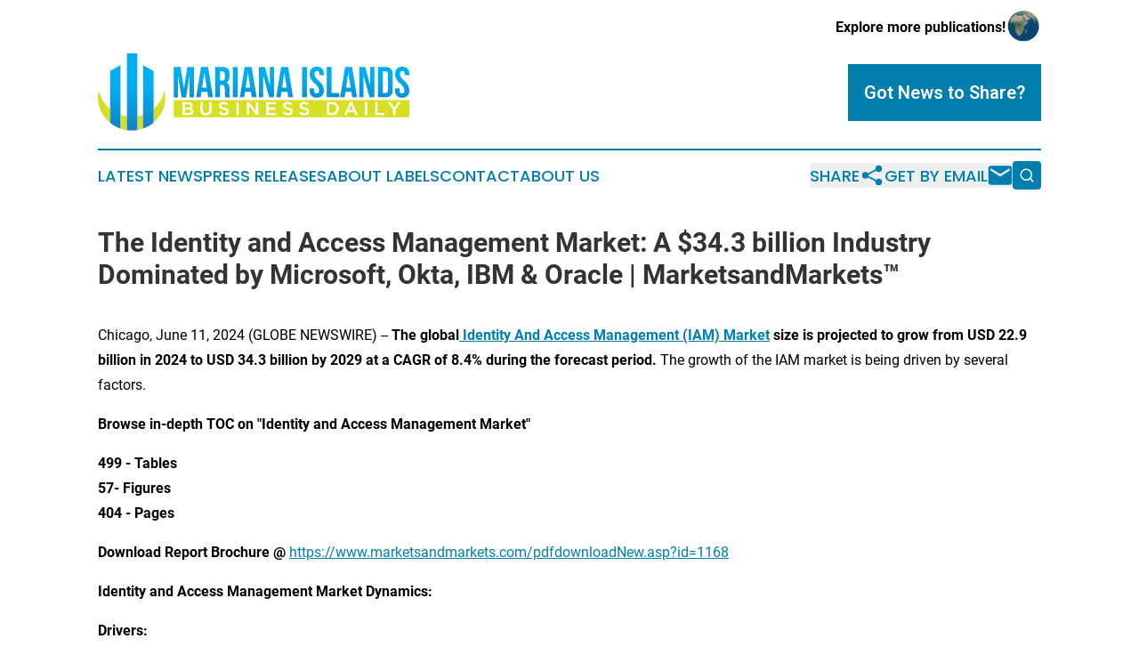

--- FILE ---
content_type: text/html;charset=utf-8
request_url: https://www.marianaislandsbusinessdaily.com/article/719079969-the-identity-and-access-management-market-a-34-3-billion-industry-dominated-by-microsoft-okta-ibm-oracle-marketsandmarkets
body_size: 11412
content:
<!DOCTYPE html>
<html lang="en">
<head>
  <title>The Identity and Access Management Market: A $34.3 billion Industry Dominated by Microsoft, Okta, IBM &amp; Oracle | MarketsandMarkets™ | Mariana Islands Business Daily</title>
  <meta charset="utf-8">
  <meta name="viewport" content="width=device-width, initial-scale=1">
    <meta name="description" content="Mariana Islands Business Daily is an online news publication focusing on business &amp; economy in the Northern Mariana Islands: Get your business and economy news from the Northern Mariana Islands">
    <link rel="icon" href="https://cdn.newsmatics.com/agp/sites/marianaislandsbusinessdaily-favicon-1.png" type="image/png">
  <meta name="csrf-token" content="FAfv-OSclVnJOTUoXsP0w4J3Zl0P8Dy6n4PhvhXcUjU=">
  <meta name="csrf-param" content="authenticity_token">
  <link href="/css/styles.min.css?v1d0b8e25eaccc1ca72b30a2f13195adabfa54991" rel="stylesheet" data-turbo-track="reload">
  <link rel="stylesheet" href="/plugins/vanilla-cookieconsent/cookieconsent.css?v1d0b8e25eaccc1ca72b30a2f13195adabfa54991">
  
<style type="text/css">
    :root {
        --color-primary-background: rgba(0, 127, 174, 0.4);
        --color-primary: #007fae;
        --color-secondary: #1C75BC;
    }
</style>

  <script type="importmap">
    {
      "imports": {
          "adController": "/js/controllers/adController.js?v1d0b8e25eaccc1ca72b30a2f13195adabfa54991",
          "alertDialog": "/js/controllers/alertDialog.js?v1d0b8e25eaccc1ca72b30a2f13195adabfa54991",
          "articleListController": "/js/controllers/articleListController.js?v1d0b8e25eaccc1ca72b30a2f13195adabfa54991",
          "dialog": "/js/controllers/dialog.js?v1d0b8e25eaccc1ca72b30a2f13195adabfa54991",
          "flashMessage": "/js/controllers/flashMessage.js?v1d0b8e25eaccc1ca72b30a2f13195adabfa54991",
          "gptAdController": "/js/controllers/gptAdController.js?v1d0b8e25eaccc1ca72b30a2f13195adabfa54991",
          "hamburgerController": "/js/controllers/hamburgerController.js?v1d0b8e25eaccc1ca72b30a2f13195adabfa54991",
          "labelsDescription": "/js/controllers/labelsDescription.js?v1d0b8e25eaccc1ca72b30a2f13195adabfa54991",
          "searchController": "/js/controllers/searchController.js?v1d0b8e25eaccc1ca72b30a2f13195adabfa54991",
          "videoController": "/js/controllers/videoController.js?v1d0b8e25eaccc1ca72b30a2f13195adabfa54991",
          "navigationController": "/js/controllers/navigationController.js?v1d0b8e25eaccc1ca72b30a2f13195adabfa54991"          
      }
    }
  </script>
  <script>
      (function(w,d,s,l,i){w[l]=w[l]||[];w[l].push({'gtm.start':
      new Date().getTime(),event:'gtm.js'});var f=d.getElementsByTagName(s)[0],
      j=d.createElement(s),dl=l!='dataLayer'?'&l='+l:'';j.async=true;
      j.src='https://www.googletagmanager.com/gtm.js?id='+i+dl;
      f.parentNode.insertBefore(j,f);
      })(window,document,'script','dataLayer','GTM-KGCXW2X');
  </script>

  <script>
    window.dataLayer.push({
      'cookie_settings': 'delta'
    });
  </script>
</head>
<body class="df-5 is-subpage">
<noscript>
  <iframe src="https://www.googletagmanager.com/ns.html?id=GTM-KGCXW2X"
          height="0" width="0" style="display:none;visibility:hidden"></iframe>
</noscript>
<div class="layout">

  <!-- Top banner -->
  <div class="max-md:hidden w-full content universal-ribbon-inner flex justify-end items-center">
    <a href="https://www.affinitygrouppublishing.com/" target="_blank" class="brands">
      <span class="font-bold text-black">Explore more publications!</span>
      <div>
        <img src="/images/globe.png" height="40" width="40" class="icon-globe"/>
      </div>
    </a>
  </div>
  <header data-controller="hamburger">
  <div class="content">
    <div class="header-top">
      <div class="flex gap-2 masthead-container justify-between items-center">
        <div class="mr-4 logo-container">
          <a href="/">
              <img src="https://cdn.newsmatics.com/agp/sites/marianaislandsbusinessdaily-logo-1.svg" alt="Mariana Islands Business Daily"
                class="max-md:!h-[60px] lg:!max-h-[115px]" height="99"
                width="auto" />
          </a>
        </div>
        <button class="hamburger relative w-8 h-6">
          <span aria-hidden="true"
            class="block absolute h-[2px] w-9 bg-[--color-primary] transform transition duration-500 ease-in-out -translate-y-[15px]"></span>
          <span aria-hidden="true"
            class="block absolute h-[2px] w-7 bg-[--color-primary] transform transition duration-500 ease-in-out translate-x-[7px]"></span>
          <span aria-hidden="true"
            class="block absolute h-[2px] w-9 bg-[--color-primary] transform transition duration-500 ease-in-out translate-y-[15px]"></span>
        </button>
        <a href="/submit-news" class="max-md:hidden button button-upload-content button-primary w-fit">
          <span>Got News to Share?</span>
        </a>
      </div>
      <!--  Screen size line  -->
      <div class="absolute bottom-0 -ml-[20px] w-screen h-[1px] bg-[--color-primary] z-50 md:hidden">
      </div>
    </div>
    <!-- Navigation bar -->
    <div class="navigation is-hidden-on-mobile" id="main-navigation">
      <div class="w-full md:hidden">
        <div data-controller="search" class="relative w-full">
  <div data-search-target="form" class="relative active">
    <form data-action="submit->search#performSearch" class="search-form">
      <input type="text" name="query" placeholder="Search..." data-search-target="input" class="search-input md:hidden" />
      <button type="button" data-action="click->search#toggle" data-search-target="icon" class="button-search">
        <img height="18" width="18" src="/images/search.svg" />
      </button>
    </form>
  </div>
</div>

      </div>
      <nav class="navigation-part">
          <a href="/latest-news" class="nav-link">
            Latest News
          </a>
          <a href="/press-releases" class="nav-link">
            Press Releases
          </a>
          <a href="/about-labels" class="nav-link">
            About Labels
          </a>
          <a href="/contact" class="nav-link">
            Contact
          </a>
          <a href="/about" class="nav-link">
            About Us
          </a>
      </nav>
      <div class="w-full md:w-auto md:justify-end">
        <div data-controller="navigation" class="header-actions hidden">
  <button class="nav-link flex gap-1 items-center" onclick="window.ShareDialog.openDialog()">
    <span data-navigation-target="text">
      Share
    </span>
    <span class="icon-share"></span>
  </button>
  <button onclick="window.AlertDialog.openDialog()" class="nav-link nav-link-email flex items-center gap-1.5">
    <span data-navigation-target="text">
      Get by Email
    </span>
    <span class="icon-mail"></span>
  </button>
  <div class="max-md:hidden">
    <div data-controller="search" class="relative w-full">
  <div data-search-target="form" class="relative active">
    <form data-action="submit->search#performSearch" class="search-form">
      <input type="text" name="query" placeholder="Search..." data-search-target="input" class="search-input md:hidden" />
      <button type="button" data-action="click->search#toggle" data-search-target="icon" class="button-search">
        <img height="18" width="18" src="/images/search.svg" />
      </button>
    </form>
  </div>
</div>

  </div>
</div>

      </div>
      <a href="/submit-news" class="md:hidden uppercase button button-upload-content button-primary w-fit">
        <span>Got News to Share?</span>
      </a>
      <a href="https://www.affinitygrouppublishing.com/" target="_blank" class="nav-link-agp">
        Explore more publications!
        <img src="/images/globe.png" height="35" width="35" />
      </a>
    </div>
  </div>
</header>

  <div id="main-content" class="content">
    <div id="flash-message"></div>
    <h1>The Identity and Access Management Market: A $34.3 billion Industry Dominated by Microsoft, Okta, IBM &amp; Oracle | MarketsandMarkets™</h1>
<div class="press-release">
  
      <p>Chicago, June  11, 2024  (GLOBE NEWSWIRE) -- <b>The global</b><a href="https://www.globenewswire.com/Tracker?data=[base64]" rel="nofollow" target="_blank"><b><u> Identity And Access Management (IAM) Market</u></b></a><b> size is projected to grow from USD 22.9 billion in 2024 to USD 34.3 billion by 2029 at a CAGR of 8.4% during the forecast period.</b> The growth of the IAM market is being driven by several factors. </p>     <p><b>Browse in-depth TOC on "Identity and Access Management Market"</b></p>     <p><b>499 - Tables<br> 57- Figures<br> 404 - Pages</b></p>     <p><b>Download Report Brochure @</b> <a href="https://www.globenewswire.com/Tracker?data=[base64]" rel="nofollow" target="_blank"><u>https://www.marketsandmarkets.com/pdfdownloadNew.asp?id=1168</u></a> </p>     <p><b>Identity and Access Management Market Dynamics:</b></p>     <p><b>Drivers:</b></p>     <ol>
<li>Rising instances of security breaches and identity-related fraud</li>
<li>Growing awareness about compliance management</li>
<li>Increasing need for identity access management solutions for <a href="https://www.marketsandmarkets.com/Market-Reports/internet-of-things-market-573.html?utm_source=Linkdin&amp;utm_medium=NL&amp;utm_campaign=MKs" rel="nofollow" target="_blank"><u>IoT</u></a>
</li>
<li>Increased spending on <a href="https://www.marketsandmarkets.com/Market-Reports/cyber-security-market-505.html" rel="nofollow" target="_blank"><u>cybersecurity</u></a> following COVID-19 pandemic</li>
<li>Growing adoption of IAM solutions by SMEs</li>
</ol>    <p><b>Restraints:</b></p>     <ol>
<li>Lack of identity standards and budgetary constraints in deploying IAM solutions</li>
<li>Privacy concerns in IAM adoption</li>
</ol>    <p><b>Opportunities:</b></p>     <ol>
<li>Cultural shift from traditional IAM to customer identity and access management</li>
<li>Proliferation of cloud-based IAM solutions and services and growing adoption of hybrid cloud model</li>
<li>Increasing integration of technologies into IAM</li>
</ol>    <p><b>List of Top Companies in&#xA0;Identity and Access Management Market:</b></p>     <ul>
<li>Microsoft&#xA0; </li>
<li>Okta </li>
<li>IBM </li>
<li>Oracle </li>
<li>Salesforce&#xA0; </li>
<li>Ping Identity&#xA0; </li>
<li>HID Global </li>
<li>ForgeRock </li>
<li>CyberArk </li>
<li>Micro Focus </li>
</ul>    <p><b>Get Sample Report @ </b><a href="https://www.globenewswire.com/Tracker?data=[base64]" rel="nofollow" target="_blank"><u>https://www.marketsandmarkets.com/requestsampleNew.asp?id=1168</u></a> </p>     <p>These include the increasing occurrence of security breaches and identity-related frauds, which have created a heightened demand for robust IAM solutions. Additionally, organizations are becoming more aware of the importance of compliance management and are investing in IAM systems to meet regulatory requirements. The expanding need for IAM solutions in the context of the Internet of Things (IoT) is also contributing to market growth. Furthermore, the COVID-19 pandemic has led to a greater focus on cybersecurity, prompting organizations to increase their investments in IAM solutions to enhance their defenses. These factors are pushing organizations to adopt <a href="https://www.globenewswire.com/Tracker?data=FdfoKyVtW1Jo_kFxVxF6uFz1maRdSvaN_rDEutwL1g5YVrICmuTPxQ2x4QLkC_t-1h_4V-VhH5-ghhB7hXpQm6GrI_tAmyIbhXn-hAcIrsZNVl34YJiWct9OspY8JVrzsCqqp2BSgov8ub170robMKUM5Q9ErC0ej-N3DpBq1AsVFuSG7_XqirZqn7Mqw_R0" rel="nofollow" target="_blank"><u>MDR</u></a> services for advanced threat detection and response capabilities.</p>     <p>The promising growth potential of the IAM market can be attributed to various factors, including the introduction of <a href="https://www.globenewswire.com/Tracker?data=[base64]" rel="nofollow" target="_blank"><u>AI</u></a>/ML-powered IAM services, blockchain aspect, and the increasing adoption of IAM among SMEs.</p>     <p><b>Trend: Artificial Intelligence</b></p>     <p>As cybercriminals increasingly employ Artificial Intelligence (AI) and <a href="https://www.globenewswire.com/Tracker?data=wYfI3FHVCHd1au1rD2_QL70hMWwyFjx7WLepupKMyMERIP2oNYlTuv_Q-qH3B9eMyDm3M0RBQv3F3bu5gr3XkGzUOAkkHFfiQXBUWL0WLjvXbZULZI0J88WMr7VVRkDuAW1ygtkaUnyzc0mRslScW9G3qSSnViAr9-ntWgnluI6N3cqMRm8Rc4wjBd1TChZU" rel="nofollow" target="_blank"><u>Machine Learning (ML)</u></a> techniques in their attacks, the decryption of complex passwords has become more accessible. To address this security concern, there is a growing trend towards adopting biometric authentication methods as an alternative to passwords. Biometric authentication, including retinal scans, facial recognition, and fingerprints, is witnessing widespread adoption. These advanced techniques have demonstrated their potential in accurately identifying authorized personnel for networked systems, marking a significant trend in enhancing authentication security.</p>     <p><b>Inquire Before Buying @</b>&#xA0;<a href="https://www.globenewswire.com/Tracker?data=[base64]" rel="nofollow" target="_blank"><u>https://www.marketsandmarkets.com/Enquiry_Before_BuyingNew.asp?id=1168</u></a> </p>     <p><b>Trend: Blockchain</b></p>     <p>The growing demand for transparency, robustness, reliability, and integrity has led to the increasing importance of <a href="https://www.globenewswire.com/Tracker?data=v32QB2zk9nh-AOfV_ssMU_Uiq7EComJQ0MNgSWzmJjZ8IbwZethIJ3NXz8vVxCLS1PMH0prGrQeCbjbHezs_ElzzqpKZBqdDtTKR0i6pjgeK3h4UuKw00vG013wIAkNjmUpALyHo67nhKh36zdjr0s1izK2qPgL9f0Rtl6y9F8E=" rel="nofollow" target="_blank"><u>blockchain</u></a> technology in both public and private sectors. Within the realm of Identity and Access Management (IAM), two key aspects of blockchain have emerged as significant trends: self-sovereign identity and audit trail. Self-sovereign identity aims to replace traditional centralized identity providers by empowering individuals to have full control over their own identities. This decentralized approach allows for the storage of identity attributes in encrypted form, ensuring privacy and enabling decryption only when necessary. The second aspect, the audit trail, involves logging entries whenever users enroll, request permissions, disengage, or modify attributes. This feature not only helps organizations meet compliance requirements but also aids in fraud detection. As organizations increasingly prioritize the need for secure and verifiable IAM practices, the adoption of blockchain technology to enable self-sovereign identity and robust audit trails is becoming a prominent trend. </p>     <p><b>By type, the consumer IAM segment accounts for a larger market size</b></p>     <p><a href="https://www.globenewswire.com/Tracker?data=X86ikPXhnN9mmztYT8doTLjA9JyyQKYJbEQaNnpF5m_iWr-EUpV4GJzc5UM159K464odun8i0xCDtycAlLW7coVp-AB7Xfe_XiNjYtvxKnWSB5oE8mqDNbOLuT1ntfQRMB5gWNWfcyhFhcUJh1KLa5TN2-VDMsyeam097UfXqg0=" rel="nofollow" target="_blank"><u>Consumer IAM</u></a> solutions play a pivotal role in facilitating online interactions between organizations and users, benefiting both parties involved. From the perspective of organizations, consumer IAM is indispensable for effectively onboarding, authenticating, and recognizing users. By implementing consumer IAM, organizations can gain comprehensive insights into their customers, enabling them to personalize online engagements and deliver exceptional customer experiences. Consumer IAM also enables organizations to securely and transparently collect customer information, ensuring compliance with privacy and security regulations. Notably, Ping Identity offers robust consumer IAM solutions that empower organizations to securely capture and manage customer identity and profile data, guaranteeing an optimal user experience and robust data protection measures. Thus, the consumer IAM segment accounts for a larger market size during the forecasted period.</p>     <p><b>By Offering, Services segment to account for the highest CAGR </b></p>     <p>In the dynamic IAM services market, vendors continually enhance their offerings by providing a diverse range of services, including consulting, installation and integration, maintenance, and support. These vendors leverage the latest techniques, comprehensive strategies, and expertise to address the security requirements of organizations effectively. By leveraging cutting-edge technologies, tools, and strategies, they offer a wide array of services to fulfill the IAM needs of organizations. Additionally, vendors provide customized implementation and risk assessment services, assisting organizations in deploying IAM solutions in alignment with industry-defined best practices. Their goal is to ensure that organizations receive tailored and high-quality IAM services that meet their specific requirements and adhere to the highest standards of security and efficiency. Thus, the services segment accounts for a higher CAGR.</p>     <p><b>Opportunity: Proliferation of cloud-based IAM solutions and services and growing adoption of hybrid cloud model</b></p>     <p>The rapid growth of the cloud market presents a significant opportunity for IAM service providers. As organizations increasingly adopt cloud services, the need to secure and manage multiple accounts becomes paramount. IAM solutions, such as Okta's single sign-on technology, offer a practical and centralized approach to controlling user access to cloud services. With IAM becoming an integral part of organizations' overall security posture, there is immense potential for service providers to offer integrated and robust IAM solutions that span the entire application lifecycle. The shift from on-premises IAM implementations to cloud-based services opens up new possibilities, allowing for easier implementation and access to IAM services. Furthermore, the flexibility of hybrid deployments caters to the diverse needs of end users, while attractive pricing models like monthly subscriptions and pay-as-you-go options make IAM solutions more accessible and appealing. As cloud-based consumer IAM solutions require lower capital investments and implementation time, this creates an opportunity for organizations, including SMEs, to adopt IAM solutions and enhance their security posture effectively. Overall, the expanding cloud market and evolving IAM landscape offer service providers a promising opportunity to meet the growing demand for secure and efficient IAM solutions.</p>     <p><b>Browse Adjacent Markets:&#xA0;</b><a href="https://www.globenewswire.com/Tracker?data=GI1YHrq4GjrQerZbh2l_jEW6KH0tpwCpUIj3Hu2DKMcezL3NlvhD3I2_VhmEwyhKoJK3tr3U5IVvE4jV8COUHaoB_bxYc1P3C31jHsxLx6hYGiW1j9T6GvCKQc1UwJRr5iTGZXAeP4XiywHAPYGSqYr-gf_O95UFps09cXqLrho=" rel="nofollow" target="_blank"><b><u>Information Security Market</u></b></a><b> &#xA0;Research Reports &amp; Consulting</b></p>     <p><b>Get access to the latest updates on </b><a href="https://www.globenewswire.com/Tracker?data=[base64]" rel="nofollow" target="_blank"><b><u>&#xA0;Identity and Access Management Companies</u></b></a><b> and </b><a href="https://www.globenewswire.com/Tracker?data=[base64]" rel="nofollow" target="_blank"><b><u>&#xA0;Identity and Access Management Industry</u></b></a> </p> <img class="__GNW8366DE3E__IMG" src="https://www.globenewswire.com/newsroom/ti?nf=OTE1MTE1OSM2MzEwMDEwIzIxOTQ1MTQ="> <br><img src="https://ml.globenewswire.com/media/ODg4OTNmNmYtMzg4Ni00YWZkLTk2ZjYtZjJmYTg2MWE0ODcwLTEyMDYwNjc=/tiny/MarketsandMarkets-Research-Pvt.png" referrerpolicy="no-referrer-when-downgrade"><pre>About MarketsandMarkets&#x2122;

MarketsandMarkets&#x2122; has been recognized as one of America&#x2019;s best management consulting firms by Forbes, as per their recent report.

MarketsandMarkets&#x2122; is a blue ocean alternative in growth consulting and program management, leveraging a man-machine offering to drive supernormal growth for progressive organizations in the B2B space. We have the widest lens on emerging technologies, making us proficient in co-creating supernormal growth for clients.

Earlier this year, we made a formal transformation into one of America's best management consulting firms as per a survey conducted by Forbes.

The B2B economy is witnessing the emergence of $25 trillion of new revenue streams that are substituting existing revenue streams in this decade alone. We work with clients on growth programs, helping them monetize this $25 trillion opportunity through our service lines - TAM Expansion, Go-to-Market (GTM) Strategy to Execution, Market Share Gain, Account Enablement, and Thought Leadership Marketing.

Built on the 'GIVE Growth' principle, we work with several Forbes Global 2000 B2B companies - helping them stay relevant in a disruptive ecosystem. Our insights and strategies are molded by our industry experts, cutting-edge AI-powered Market Intelligence Cloud, and years of research. The KnowledgeStore&#x2122; (our Market Intelligence Cloud) integrates our research, facilitates an analysis of interconnections through a set of applications, helping clients look at the entire ecosystem and understand the revenue shifts happening in their industry.

To find out more, visit www.MarketsandMarkets&#x2122;.com or follow us on Twitter, LinkedIn and Facebook.

Contact:
Mr. Aashish Mehra
MarketsandMarkets&#x2122; INC.
630 Dundee Road
Suite 430
Northbrook, IL 60062
USA: +1-888-600-6441
Email: sales@marketsandmarkets.com</pre>
<p><a href="https://www.globenewswire.com/NewsRoom/AttachmentNg/afcc5182-4ae0-43a8-a965-4351d590b7ed" rel="nofollow"><img src="https://ml.globenewswire.com/media/afcc5182-4ae0-43a8-a965-4351d590b7ed/small/mnm-logo-tm-jpg-jpg.JPG" border="0" width="150" height="51" alt="Primary Logo"></a></p>
    <p>
  Legal Disclaimer:
</p>
<p>
  EIN Presswire provides this news content "as is" without warranty of any kind. We do not accept any responsibility or liability
  for the accuracy, content, images, videos, licenses, completeness, legality, or reliability of the information contained in this
  article. If you have any complaints or copyright issues related to this article, kindly contact the author above.
</p>
<img class="prtr" src="https://www.einpresswire.com/tracking/article.gif?t=5&a=9puEUoACRLrJgCWl&i=8QP57XxThCzeXEli" alt="">
</div>

  </div>
</div>
<footer class="footer footer-with-line">
  <div class="content flex flex-col">
    <p class="footer-text text-sm mb-4 order-2 lg:order-1">© 1995-2026 Newsmatics Inc. dba Affinity Group Publishing &amp; Mariana Islands Business Daily. All Rights Reserved.</p>
    <div class="footer-nav lg:mt-2 mb-[30px] lg:mb-0 flex gap-7 flex-wrap justify-center order-1 lg:order-2">
        <a href="/about" class="footer-link">About</a>
        <a href="/archive" class="footer-link">Press Release Archive</a>
        <a href="/submit-news" class="footer-link">Submit Press Release</a>
        <a href="/legal/terms" class="footer-link">Terms &amp; Conditions</a>
        <a href="/legal/dmca" class="footer-link">Copyright/DMCA Policy</a>
        <a href="/legal/privacy" class="footer-link">Privacy Policy</a>
        <a href="/contact" class="footer-link">Contact</a>
    </div>
  </div>
</footer>
<div data-controller="dialog" data-dialog-url-value="/" data-action="click->dialog#clickOutside">
  <dialog
    class="modal-shadow fixed backdrop:bg-black/20 z-40 text-left bg-white rounded-full w-[350px] h-[350px] overflow-visible"
    data-dialog-target="modal"
  >
    <div class="text-center h-full flex items-center justify-center">
      <button data-action="click->dialog#close" type="button" class="modal-share-close-button">
        ✖
      </button>
      <div>
        <div class="mb-4">
          <h3 class="font-bold text-[28px] mb-3">Share us</h3>
          <span class="text-[14px]">on your social networks:</span>
        </div>
        <div class="flex gap-6 justify-center text-center">
          <a href="https://www.facebook.com/sharer.php?u=https://www.marianaislandsbusinessdaily.com" class="flex flex-col items-center font-bold text-[#4a4a4a] text-sm" target="_blank">
            <span class="h-[55px] flex items-center">
              <img width="40px" src="/images/fb.png" alt="Facebook" class="mb-2">
            </span>
            <span class="text-[14px]">
              Facebook
            </span>
          </a>
          <a href="https://www.linkedin.com/sharing/share-offsite/?url=https://www.marianaislandsbusinessdaily.com" class="flex flex-col items-center font-bold text-[#4a4a4a] text-sm" target="_blank">
            <span class="h-[55px] flex items-center">
              <img width="40px" height="40px" src="/images/linkedin.png" alt="LinkedIn" class="mb-2">
            </span>
            <span class="text-[14px]">
            LinkedIn
            </span>
          </a>
        </div>
      </div>
    </div>
  </dialog>
</div>

<div data-controller="alert-dialog" data-action="click->alert-dialog#clickOutside">
  <dialog
    class="fixed backdrop:bg-black/20 modal-shadow z-40 text-left bg-white rounded-full w-full max-w-[450px] aspect-square overflow-visible"
    data-alert-dialog-target="modal">
    <div class="flex items-center text-center -mt-4 h-full flex-1 p-8 md:p-12">
      <button data-action="click->alert-dialog#close" type="button" class="modal-close-button">
        ✖
      </button>
      <div class="w-full" data-alert-dialog-target="subscribeForm">
        <img class="w-8 mx-auto mb-4" src="/images/agps.svg" alt="AGPs" />
        <p class="md:text-lg">Get the latest news on this topic.</p>
        <h3 class="dialog-title mt-4">SIGN UP FOR FREE TODAY</h3>
        <form data-action="submit->alert-dialog#submit" method="POST" action="/alerts">
  <input type="hidden" name="authenticity_token" value="FAfv-OSclVnJOTUoXsP0w4J3Zl0P8Dy6n4PhvhXcUjU=">

  <input data-alert-dialog-target="fullnameInput" type="text" name="fullname" id="fullname" autocomplete="off" tabindex="-1">
  <label>
    <input data-alert-dialog-target="emailInput" placeholder="Email address" name="email" type="email"
      value=""
      class="rounded-xs mb-2 block w-full bg-white px-4 py-2 text-gray-900 border-[1px] border-solid border-gray-600 focus:border-2 focus:border-gray-800 placeholder:text-gray-400"
      required>
  </label>
  <div class="text-red-400 text-sm" data-alert-dialog-target="errorMessage"></div>

  <input data-alert-dialog-target="timestampInput" type="hidden" name="timestamp" value="1768758165" autocomplete="off" tabindex="-1">

  <input type="submit" value="Sign Up"
    class="!rounded-[3px] w-full mt-2 mb-4 bg-primary px-5 py-2 leading-5 font-semibold text-white hover:color-primary/75 cursor-pointer">
</form>
<a data-action="click->alert-dialog#close" class="text-black underline hover:no-underline inline-block mb-4" href="#">No Thanks</a>
<p class="text-[15px] leading-[22px]">
  By signing to this email alert, you<br /> agree to our
  <a href="/legal/terms" class="underline text-primary hover:no-underline" target="_blank">Terms & Conditions</a>
</p>

      </div>
      <div data-alert-dialog-target="checkEmail" class="hidden">
        <img class="inline-block w-9" src="/images/envelope.svg" />
        <h3 class="dialog-title">Check Your Email</h3>
        <p class="text-lg mb-12">We sent a one-time activation link to <b data-alert-dialog-target="userEmail"></b>.
          Just click on the link to
          continue.</p>
        <p class="text-lg">If you don't see the email in your inbox, check your spam folder or <a
            class="underline text-primary hover:no-underline" data-action="click->alert-dialog#showForm" href="#">try
            again</a>
        </p>
      </div>

      <!-- activated -->
      <div data-alert-dialog-target="activated" class="hidden">
        <img class="w-8 mx-auto mb-4" src="/images/agps.svg" alt="AGPs" />
        <h3 class="dialog-title">SUCCESS</h3>
        <p class="text-lg">You have successfully confirmed your email and are subscribed to <b>
            Mariana Islands Business Daily
          </b> daily
          news alert.</p>
      </div>
      <!-- alreadyActivated -->
      <div data-alert-dialog-target="alreadyActivated" class="hidden">
        <img class="w-8 mx-auto mb-4" src="/images/agps.svg" alt="AGPs" />
        <h3 class="dialog-title">Alert was already activated</h3>
        <p class="text-lg">It looks like you have already confirmed and are receiving the <b>
            Mariana Islands Business Daily
          </b> daily news
          alert.</p>
      </div>
      <!-- activateErrorMessage -->
      <div data-alert-dialog-target="activateErrorMessage" class="hidden">
        <img class="w-8 mx-auto mb-4" src="/images/agps.svg" alt="AGPs" />
        <h3 class="dialog-title">Oops!</h3>
        <p class="text-lg mb-4">It looks like something went wrong. Please try again.</p>
        <form data-action="submit->alert-dialog#submit" method="POST" action="/alerts">
  <input type="hidden" name="authenticity_token" value="FAfv-OSclVnJOTUoXsP0w4J3Zl0P8Dy6n4PhvhXcUjU=">

  <input data-alert-dialog-target="fullnameInput" type="text" name="fullname" id="fullname" autocomplete="off" tabindex="-1">
  <label>
    <input data-alert-dialog-target="emailInput" placeholder="Email address" name="email" type="email"
      value=""
      class="rounded-xs mb-2 block w-full bg-white px-4 py-2 text-gray-900 border-[1px] border-solid border-gray-600 focus:border-2 focus:border-gray-800 placeholder:text-gray-400"
      required>
  </label>
  <div class="text-red-400 text-sm" data-alert-dialog-target="errorMessage"></div>

  <input data-alert-dialog-target="timestampInput" type="hidden" name="timestamp" value="1768758165" autocomplete="off" tabindex="-1">

  <input type="submit" value="Sign Up"
    class="!rounded-[3px] w-full mt-2 mb-4 bg-primary px-5 py-2 leading-5 font-semibold text-white hover:color-primary/75 cursor-pointer">
</form>
<a data-action="click->alert-dialog#close" class="text-black underline hover:no-underline inline-block mb-4" href="#">No Thanks</a>
<p class="text-[15px] leading-[22px]">
  By signing to this email alert, you<br /> agree to our
  <a href="/legal/terms" class="underline text-primary hover:no-underline" target="_blank">Terms & Conditions</a>
</p>

      </div>

      <!-- deactivated -->
      <div data-alert-dialog-target="deactivated" class="hidden">
        <img class="w-8 mx-auto mb-4" src="/images/agps.svg" alt="AGPs" />
        <h3 class="dialog-title">You are Unsubscribed!</h3>
        <p class="text-lg">You are no longer receiving the <b>
            Mariana Islands Business Daily
          </b>daily news alert.</p>
      </div>
      <!-- alreadyDeactivated -->
      <div data-alert-dialog-target="alreadyDeactivated" class="hidden">
        <img class="w-8 mx-auto mb-4" src="/images/agps.svg" alt="AGPs" />
        <h3 class="dialog-title">You have already unsubscribed!</h3>
        <p class="text-lg">You are no longer receiving the <b>
            Mariana Islands Business Daily
          </b> daily news alert.</p>
      </div>
      <!-- deactivateErrorMessage -->
      <div data-alert-dialog-target="deactivateErrorMessage" class="hidden">
        <img class="w-8 mx-auto mb-4" src="/images/agps.svg" alt="AGPs" />
        <h3 class="dialog-title">Oops!</h3>
        <p class="text-lg">Try clicking the Unsubscribe link in the email again and if it still doesn't work, <a
            href="/contact">contact us</a></p>
      </div>
    </div>
  </dialog>
</div>

<script src="/plugins/vanilla-cookieconsent/cookieconsent.umd.js?v1d0b8e25eaccc1ca72b30a2f13195adabfa54991"></script>
  <script src="/js/cookieconsent.js?v1d0b8e25eaccc1ca72b30a2f13195adabfa54991"></script>

<script type="module" src="/js/app.js?v1d0b8e25eaccc1ca72b30a2f13195adabfa54991"></script>
</body>
</html>
